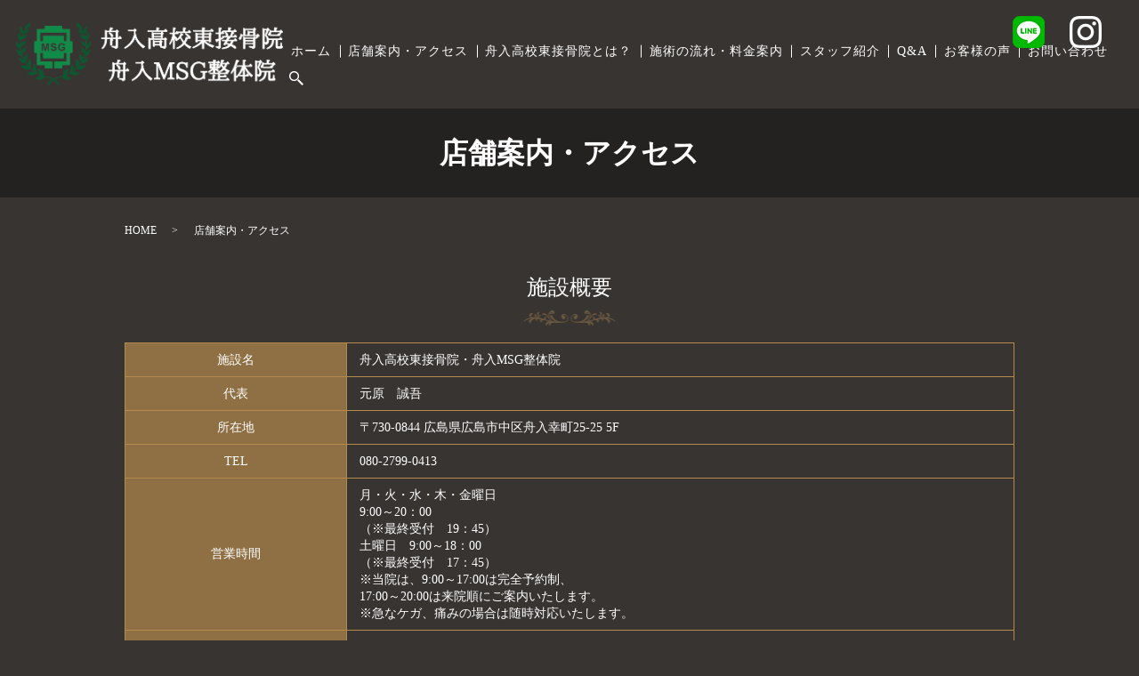

--- FILE ---
content_type: text/html; charset=UTF-8
request_url: https://www.ms-group07.com/salon
body_size: 7151
content:

<!DOCTYPE HTML>
<html lang="ja">
<head prefix="og: http://ogp.me/ns# fb: http://ogp.me/ns/fb# article: http://ogp.me/ns/article#">
  <meta charset="utf-8">
  <meta http-equiv="X-UA-Compatible" content="IE=edge,chrome=1">
  <meta name="viewport" content="width=device-width, initial-scale=1">
  <title>舟入高校東接骨院・舟入MSG整体院｜広島県広島市｜アクセス情報</title>

		<!-- All in One SEO 4.1.5.3 -->
		<meta name="description" content="広島市中区にある舟入高校東接骨院・舟入MSG整体院へのアクセス" />
		<meta name="robots" content="max-image-preview:large" />
		<meta name="keywords" content="salon,medical salon hiroshima,メディカルサロンヒロシマ,広島県,広島市,整体,プライベートサロン" />
		<link rel="canonical" href="https://www.ms-group07.com/salon" />
		<meta property="og:locale" content="ja_JP" />
		<meta property="og:site_name" content="舟入高校東接骨院・舟入MSG整体院" />
		<meta property="og:type" content="article" />
		<meta property="og:title" content="舟入高校東接骨院・舟入MSG整体院｜広島県広島市｜アクセス情報" />
		<meta property="og:description" content="広島市中区にある舟入高校東接骨院・舟入MSG整体院へのアクセス" />
		<meta property="og:url" content="https://www.ms-group07.com/salon" />
		<meta property="og:image" content="https://www.ms-group07.com/wp-content/uploads/logo_ogp.jpg" />
		<meta property="og:image:secure_url" content="https://www.ms-group07.com/wp-content/uploads/logo_ogp.jpg" />
		<meta property="og:image:width" content="1200" />
		<meta property="og:image:height" content="630" />
		<meta property="article:published_time" content="2021-05-24T04:09:27+00:00" />
		<meta property="article:modified_time" content="2021-10-18T06:56:35+00:00" />
		<meta name="twitter:card" content="summary_large_image" />
		<meta name="twitter:domain" content="www.ms-group07.com" />
		<meta name="twitter:title" content="舟入高校東接骨院・舟入MSG整体院｜広島県広島市｜アクセス情報" />
		<meta name="twitter:description" content="広島市中区にある舟入高校東接骨院・舟入MSG整体院へのアクセス" />
		<meta name="twitter:image" content="https://www.ms-group07.com/wp-content/uploads/logo_ogp.jpg" />
		<script type="application/ld+json" class="aioseo-schema">
			{"@context":"https:\/\/schema.org","@graph":[{"@type":"WebSite","@id":"https:\/\/www.ms-group07.com\/#website","url":"https:\/\/www.ms-group07.com\/","name":"\u821f\u5165\u9ad8\u6821\u6771\u63a5\u9aa8\u9662\u30fb\u821f\u5165MSG\u6574\u4f53\u9662","description":"\u5e83\u5cf6\u770c\u5e83\u5cf6\u5e02\u306e\u67d4\u9053\u6574\u5fa9\u5e2b\u306e\u8cc7\u683c\u3092\u6301\u3064\u30b9\u30bf\u30c3\u30d5\u304c\u65bd\u8853\u3092\u884c\u3046\u30e1\u30c7\u30a3\u30ab\u30eb\u30b5\u30ed\u30f3","inLanguage":"ja","publisher":{"@id":"https:\/\/www.ms-group07.com\/#organization"}},{"@type":"Organization","@id":"https:\/\/www.ms-group07.com\/#organization","name":"\u821f\u5165\u9ad8\u6821\u6771\u63a5\u9aa8\u9662\u30fb\u821f\u5165MSG\u6574\u4f53\u9662","url":"https:\/\/www.ms-group07.com\/","logo":{"@type":"ImageObject","@id":"https:\/\/www.ms-group07.com\/#organizationLogo","url":"\/wp-content\/uploads\/S__9715715-1.jpg"},"image":{"@id":"https:\/\/www.ms-group07.com\/#organizationLogo"}},{"@type":"BreadcrumbList","@id":"https:\/\/www.ms-group07.com\/salon#breadcrumblist","itemListElement":[{"@type":"ListItem","@id":"https:\/\/www.ms-group07.com\/#listItem","position":1,"item":{"@type":"WebPage","@id":"https:\/\/www.ms-group07.com\/","name":"\u30db\u30fc\u30e0","description":"\u821f\u5165\u9ad8\u6821\u6771\u63a5\u9aa8\u9662\u30fb\u821f\u5165MSG\u6574\u4f53\u9662\u306f\u5e83\u5cf6\u770c\u5e83\u5cf6\u5e02\u306b\u3042\u308b\u30e1\u30c7\u30a3\u30ab\u30eb\u30b5\u30ed\u30f3\u3067\u3059\u3002\u6574\u5f62\u5916\u79d1\u3084\u67d4\u9053\u6574\u5fa9\u5e2b\u306e\u8cc7\u683c\u304c\u3042\u308b\u65bd\u8853\u8005\u304c\u3072\u3068\u308a\u3072\u3068\u308a\u306b\u5408\u308f\u305b\u305f\u30aa\u30fc\u30c0\u30fc\u30e1\u30a4\u30c9\u306e\u65bd\u8853\u3067\u8f9b\u3044\u304a\u60a9\u307f\u89e3\u6d88\u306e\u30b5\u30dd\u30fc\u30c8\u3092\u3044\u305f\u3057\u307e\u3059\u3002","url":"https:\/\/www.ms-group07.com\/"},"nextItem":"https:\/\/www.ms-group07.com\/salon#listItem"},{"@type":"ListItem","@id":"https:\/\/www.ms-group07.com\/salon#listItem","position":2,"item":{"@type":"WebPage","@id":"https:\/\/www.ms-group07.com\/salon","name":"\u5e97\u8217\u6848\u5185\u30fb\u30a2\u30af\u30bb\u30b9","description":"\u5e83\u5cf6\u5e02\u4e2d\u533a\u306b\u3042\u308b\u821f\u5165\u9ad8\u6821\u6771\u63a5\u9aa8\u9662\u30fb\u821f\u5165MSG\u6574\u4f53\u9662\u3078\u306e\u30a2\u30af\u30bb\u30b9","url":"https:\/\/www.ms-group07.com\/salon"},"previousItem":"https:\/\/www.ms-group07.com\/#listItem"}]},{"@type":"WebPage","@id":"https:\/\/www.ms-group07.com\/salon#webpage","url":"https:\/\/www.ms-group07.com\/salon","name":"\u821f\u5165\u9ad8\u6821\u6771\u63a5\u9aa8\u9662\u30fb\u821f\u5165MSG\u6574\u4f53\u9662\uff5c\u5e83\u5cf6\u770c\u5e83\u5cf6\u5e02\uff5c\u30a2\u30af\u30bb\u30b9\u60c5\u5831","description":"\u5e83\u5cf6\u5e02\u4e2d\u533a\u306b\u3042\u308b\u821f\u5165\u9ad8\u6821\u6771\u63a5\u9aa8\u9662\u30fb\u821f\u5165MSG\u6574\u4f53\u9662\u3078\u306e\u30a2\u30af\u30bb\u30b9","inLanguage":"ja","isPartOf":{"@id":"https:\/\/www.ms-group07.com\/#website"},"breadcrumb":{"@id":"https:\/\/www.ms-group07.com\/salon#breadcrumblist"},"datePublished":"2021-05-24T04:09:27+09:00","dateModified":"2021-10-18T06:56:35+09:00"}]}
		</script>
		<!-- All in One SEO -->

<link rel='stylesheet' id='wp-block-library-css'  href='https://www.ms-group07.com/wp-includes/css/dist/block-library/style.min.css?ver=5.7.14' type='text/css' media='all' />
<link rel='stylesheet' id='contact-form-7-css'  href='https://www.ms-group07.com/wp-content/plugins/contact-form-7/includes/css/styles.css?ver=5.4' type='text/css' media='all' />
<script type='text/javascript' src='https://www.ms-group07.com/wp-content/themes/ms-group07.com_theme/assets/js/vendor/jquery.min.js?ver=5.7.14' id='jquery-js'></script>
<link rel='shortlink' href='https://www.ms-group07.com/?p=22' />
<meta name="generator" content="Site Kit by Google 1.39.0" /><style>.gallery .gallery-item img { width: auto; height: auto; }</style><link rel="icon" href="https://www.ms-group07.com/wp-content/uploads/favicon.ico" sizes="32x32" />
<link rel="icon" href="https://www.ms-group07.com/wp-content/uploads/favicon.ico" sizes="192x192" />
<link rel="apple-touch-icon" href="https://www.ms-group07.com/wp-content/uploads/favicon.ico" />
<meta name="msapplication-TileImage" content="https://www.ms-group07.com/wp-content/uploads/favicon.ico" />
  <link href="https://www.ms-group07.com/wp-content/themes/ms-group07.com_theme/assets/css/main.css?1768902319" rel="stylesheet" >
  <script src="https://www.ms-group07.com/wp-content/themes/ms-group07.com_theme/assets/js/vendor/respond.min.js"></script>
  <script type="application/ld+json">
  {
    "@context": "http://schema.org",
    "@type": "BreadcrumbList",
    "itemListElement":
    [
      {
      "@type": "ListItem",
      "position": 1,
      "item":
      {
        "@id": "https://www.ms-group07.com/",
        "name": "舟入高校東接骨院・舟入MSG整体院"
      }
    },
{
      "@type": "ListItem",
      "position": 2,
      "item":
      {
        "@id": "https://www.ms-group07.com/salon/",
        "name": "店舗案内・アクセス"
      }
    }    ]
  }
  </script>


<script type="application/ld+json">
  {
    "@context": "http://schema.org/",
    "@type": "LocalBusiness",
    "name": "舟入高校東接骨院・舟入MSG整体院",
    "address": "〒730-0844 広島県広島市中区舟入幸町25-25　5F",
    "telephone": "080-2799-0413",
    "faxNumber": "",
    "url": "https://www.ms-group07.com",
    "email": "info@ms-group07.com",
    "image": "https://www.ms-group07.com/wp-content/uploads/logo_ogp.jpg",
    "logo": "https://www.ms-group07.com/wp-content/uploads/logo_org.png"
  }
</script>
</head>
<body class="scrollTop">

  <div id="fb-root"></div>
  <script>(function(d, s, id) {
    var js, fjs = d.getElementsByTagName(s)[0];
    if (d.getElementById(id)) return;
    js = d.createElement(s); js.id = id;
    js.src = 'https://connect.facebook.net/ja_JP/sdk.js#xfbml=1&version=v2.12';
    fjs.parentNode.insertBefore(js, fjs);
  }(document, 'script', 'facebook-jssdk'));</script>

  <header>
    <div class="primary_header">
      <div class="container">
        <div class="row">
                    <div class="title">
                          <a href="https://www.ms-group07.com/">
                <img src="/wp-content/uploads/20210802_logo.svg" alt="舟入高校東接骨院・舟入MSG整体院"/>
              </a>
                      </div>
          <nav class="global_nav"><ul><li><a href="https://www.ms-group07.com/">ホーム</a></li>
<li><a href="https://www.ms-group07.com/salon" aria-current="page">店舗案内・アクセス</a></li>
<li><a href="https://www.ms-group07.com/concept">舟入高校東接骨院とは？</a></li>
<li><a href="https://www.ms-group07.com/menu">施術の流れ・料金案内</a></li>
<li><a href="https://www.ms-group07.com/staff">スタッフ紹介</a></li>
<li><a href="https://www.ms-group07.com/qa">Q&#038;A</a></li>
<li><a href="https://www.ms-group07.com/category/voice">お客様の声</a></li>
<li><a href="https://www.ms-group07.com/contact">お問い合わせ</a></li>

                <li class="gnav_search">
                  <a href="#">search</a>
  <div class="epress_search">
    <form method="get" action="https://www.ms-group07.com/">
      <input type="text" placeholder="" class="text" name="s" autocomplete="off" value="">
      <input type="submit" value="Search" class="submit">
    </form>
  </div>
  </li>
              </ul>
              <div class="menu_icon">
                <a href="#menu"><span>メニュー開閉</span></a>
              </div></nav>          <div class="hdr_info_wrap">
            <div class="hdr_info">
              <span class="hdr_info_sp sp-only"><a href="tel:080-2799-0413"><img src="/wp-content/uploads/icon_tel.png" alt="TEL 080-2799-0413"></a></span>
              <figure>
                <a href="https://lin.ee/lePuvFU" target="_blank">
                  <img src="/wp-content/uploads/li_icon.png" alt="LINE">
                </a>
              </figure>
              <figure class="pc-only">
                <a href="https://www.instagram.com/medical_salon.hiroshima/" target="_blank">
                  <img src="/wp-content/uploads/in_icon.png" alt="Instagram">
                </a>
              </figure>
              <!-- <p class="more"><a class="add_arrow btn_style02" href="https://beauty.hotpepper.jp/CSP/kr/reserve/?storeId=H000535621" target="_blank">ネット予約はこちら</a></p> -->
            </div>
          </div>
          <figure id="businessHour" class="sp-only">
            <img src="/wp-content/uploads/211027_008.jpg" alt="営業時間">
          </figure>
        </div>
      </div>
    </div>
  </header>

  <main>
              <h1 class="wow" style="">
                  店舗案内・アクセス                      </h1>

    
    <div class="bread_wrap">
      <div class="container gutters">
        <div class="row bread">
              <ul class="col span_12">
                <li><a href="https://www.ms-group07.com">HOME</a></li>
                                    <li>店舗案内・アクセス</li>
                            </ul>
          </div>
      </div>
    </div>
    <section>
      <div class="container gutters">
        <div class="row">
                    <div class="col span_12 column_main">
                  <section>
<div class="container gutters">
<h2>施設概要</h2>
<div class="row">
<div class="col span_12">
<table class="table-default type responsive-stack">
<tbody>
<tr>
<th style="width: 25%;">施設名</th>
<td>舟入高校東接骨院・舟入MSG整体院</td>
</tr>
<tr>
<th>代表</th>
<td>元原　誠吾</td>
</tr>
<tr>
<th>所在地</th>
<td>〒730-0844 広島県広島市中区舟入幸町25-25 5F</td>
</tr>
<tr>
<th>TEL</th>
<td><a href="tel:080-2799-0413" class="link-tel">080-2799-0413</a></td>
</tr>
<tr>
<th>営業時間</th>
<td>月・火・水・木・金曜日<br />9:00～20：00<br />（※最終受付　19：45）<br />土曜日　9:00～18：00<br />（※最終受付　17：45）<br />※当院は、9:00～17:00は完全予約制、<br />
17:00～20:00は来院順にご案内いたします。<br />※急なケガ、痛みの場合は随時対応いたします。</td>
</tr>
<tr>
<th>定休日</th>
<td>日曜日　祝祭日</td>
</tr>
<tr>
<th>ベッド数</th>
<td>2床</td>
</tr>
<tr>
<th>スタッフ数</th>
<td>2名</td>
</tr>
<tr>
<th>駐車場</th>
<td>有り（1台）<br />他のお客様がご利用されている場合、ご案内できないことがありますのでご了承ください。<br />その場合は大変ご不便をおかけしますが、付近にコインパーキングがございますのでそちらをご利用ください。</td>
</tr>
<tr>
<th>お支払方法</th>
<td>現金・クレジットカード（VISA・MasterCard・JCB・AmericanExpress・Diners）・PayPay・各種電子マネー・交通系ICカード</td>
</tr>
</tbody>
</table>
</div>
</div>
<div class="row shopinfo">
<div class="col span_12">
<div class="map_container"><iframe style="border: 0;" src="https://www.google.com/maps/embed?pb=!1m18!1m12!1m3!1d3292.7409166029697!2d132.44222271537376!3d34.382509207700274!2m3!1!2f0!3f0!3m2!1i1024!2i768!4f13.1!3m3!1m2!1s0x355aa35ec646bfeb%3A0xcc63c6685e6f6a88!2z44Oh44OH44Kj44Kr44Or44K144Ot44Oz5bqD5bO2!5e0!3m2!1sja!2sjp!4v1621490228170!5m2!1sja!2sjp" frameborder="0" allowfullscreen="allowfullscreen" class="googlemap"></iframe></div>
<p>広島電鉄6号線・8号線　舟入幸町駅より徒歩5分</p>
</div>
</div>
</div>
</section>              </div>
                  </div>
      </div>
    </section>
          <section class="contact_sec mb0">
        <div class="container gutters">
          <div class="row">
            <div class="col span_12">
              <h2 class="top_h2">Contact</h2>
              <p>舟入高校東接骨院・舟入MSG整体院<br>
へのお問い合わせ・予約はこちら<br>営業時間<br>月・火・木・金曜日<span class="pc-only">　</span><br class="sp-only">15:00～20：00<br>（※最終受付　19：45）<br>土曜日　14:00～18：00<br>（※最終受付　17：45）
<br>※当施設は予約優先制です。<br>予約外の来院も対応いたします。<br>定休日　日曜日　祝祭日</p>
              <p class="tel">TEL <a href="tel:080-2799-0413" class="link-tel">080-2799-0413</a></p>
              <div class="sns_area">
                <figure>
                  <a href="https://lin.ee/lePuvFU" target="_blank" rel="noopener">
                    <img src="/wp-content/uploads/li_icon.png" alt="LINE">
                  </a>
                </figure>
                <figure>
                  <a href="https://www.instagram.com/medical_salon.hiroshima/" target="_blank" rel="noopener">
                    <img src="/wp-content/uploads/in_icon.png" alt="Instagram">
                  </a>
                </figure>
              </div>
              <div class="btn_area">
                <p class="more"><a class="add_arrow" href="/contact">Contact</a></p>
                <!-- <p class="more"><a class="add_arrow" href="https://beauty.hotpepper.jp/CSP/kr/reserve/?storeId=H000535621" target="_blank" rel="noopener">ネット予約はこちら</a></p> -->
              </div>
            </div>
          </div>
        </div>
      </section>
       </main>
<footer>    <style>
.share_button {
  letter-spacing: -.40em;
  padding-top: 30px;
  margin-bottom: 7%;
  list-style: none;
}
.share_button > * {
  letter-spacing: normal;
  vertical-align: bottom;
  margin: 10px 0;
  line-height: 0;
}
.column_sub .share_button {
  margin-top: 0;
  padding-top: 0;
}
@media ( min-width : 768px ) {
  footer .share_button{
    padding-top: 30px;
    margin-bottom: 10px;
    text-align: center;
  }
  footer .share_button li{
    margin: 0 10px 0 0;
    display: inline-block;
  }
  footer .share_button li:last-child{
    margin-right: 0;
  }
}
</style>
  <ul class="container share_button">
    <li>
      <!-- Facebook -->
      <div class="fb-share-button" data-href="https://www.ms-group07.com/salon" data-layout="button" data-size="small" data-mobile-iframe="false"><a class="fb-xfbml-parse-ignore" target="_blank" href="https://www.facebook.com/sharer/sharer.php?u=http%3A%2F%2Fwww.%2F&amp;src=sdkpreparse">シェア</a></div>
    </li>
    <li>
      <!-- Twitter -->
      <a href="https://twitter.com/share" class="twitter-share-button" data-lang="ja">ツイート</a>
      <script>!function(d,s,id){var js,fjs=d.getElementsByTagName(s)[0],p=/^http:/.test(d.location)?'http':'https';if(!d.getElementById(id)){js=d.createElement(s);js.id=id;js.src=p+'://platform.twitter.com/widgets.js';fjs.parentNode.insertBefore(js,fjs);}}(document,'script','twitter-wjs');</script>
    </li>
    <li>
      <!-- LINE -->
      <div class="line-it-button" data-lang="ja" data-type="share-a" data-ver="3" data-url="https://www.ms-group07.com/salon" data-color="default" data-size="small" data-count="false" style="display: none;"></div>
      <script src="https://www.line-website.com/social-plugins/js/thirdparty/loader.min.js" async="async" defer="defer"></script>
    </li>
  </ul>
        <div class="footer_nav_wrap">
      <div class="container">
        <div class="row">
        <nav class="col span_12"><ul><li><a href="https://www.ms-group07.com/">ホーム</a></li>
<li><a href="https://www.ms-group07.com/salon" aria-current="page">店舗案内・アクセス</a></li>
<li><a href="https://www.ms-group07.com/concept">舟入高校東接骨院とは？</a></li>
<li><a href="https://www.ms-group07.com/menu">施術の流れ・料金案内</a></li>
<li><a href="https://www.ms-group07.com/staff">スタッフ紹介</a></li>
<li><a href="https://www.ms-group07.com/qa">Q&#038;A</a></li>
<li><a href="https://www.ms-group07.com/category/voice">お客様の声</a></li>
<li><a href="https://www.ms-group07.com/contact">お問い合わせ</a></li>
<li><a href="https://www.ms-group07.com/policy">Policy</a></li>
<li><a href="https://www.ms-group07.com/sitemap">Sitemap</a></li>
</ul></nav>        </div>
      </div>
    </div>
    <div class="footer_copyright_wrap">
      <div class="container">
        <div class="row">
          <div class="col span_12">
            <p>Copyright &copy; 舟入高校東接骨院・舟入MSG整体院 All Rights Reserved.<br>
              【掲載の記事・写真・イラストなどの無断複写・転載を禁じます】</p>
          </div>
        </div>
      </div>
    </div>
    <p class="pagetop"><a href="#top"></a></p>
  </footer>

  <script src="https://www.ms-group07.com/wp-content/themes/ms-group07.com_theme/assets/js/vendor/bundle.js"></script>
  <script src="https://www.ms-group07.com/wp-content/themes/ms-group07.com_theme/assets/js/main.js?"></script>

  <script type='text/javascript' src='https://www.ms-group07.com/wp-includes/js/dist/vendor/wp-polyfill.min.js?ver=7.4.4' id='wp-polyfill-js'></script>
<script type='text/javascript' id='wp-polyfill-js-after'>
( 'fetch' in window ) || document.write( '<script src="https://www.ms-group07.com/wp-includes/js/dist/vendor/wp-polyfill-fetch.min.js?ver=3.0.0"></scr' + 'ipt>' );( document.contains ) || document.write( '<script src="https://www.ms-group07.com/wp-includes/js/dist/vendor/wp-polyfill-node-contains.min.js?ver=3.42.0"></scr' + 'ipt>' );( window.DOMRect ) || document.write( '<script src="https://www.ms-group07.com/wp-includes/js/dist/vendor/wp-polyfill-dom-rect.min.js?ver=3.42.0"></scr' + 'ipt>' );( window.URL && window.URL.prototype && window.URLSearchParams ) || document.write( '<script src="https://www.ms-group07.com/wp-includes/js/dist/vendor/wp-polyfill-url.min.js?ver=3.6.4"></scr' + 'ipt>' );( window.FormData && window.FormData.prototype.keys ) || document.write( '<script src="https://www.ms-group07.com/wp-includes/js/dist/vendor/wp-polyfill-formdata.min.js?ver=3.0.12"></scr' + 'ipt>' );( Element.prototype.matches && Element.prototype.closest ) || document.write( '<script src="https://www.ms-group07.com/wp-includes/js/dist/vendor/wp-polyfill-element-closest.min.js?ver=2.0.2"></scr' + 'ipt>' );( 'objectFit' in document.documentElement.style ) || document.write( '<script src="https://www.ms-group07.com/wp-includes/js/dist/vendor/wp-polyfill-object-fit.min.js?ver=2.3.4"></scr' + 'ipt>' );
</script>
<script type='text/javascript' src='https://www.ms-group07.com/wp-includes/js/dist/hooks.min.js?ver=d0188aa6c336f8bb426fe5318b7f5b72' id='wp-hooks-js'></script>
<script type='text/javascript' src='https://www.ms-group07.com/wp-includes/js/dist/i18n.min.js?ver=6ae7d829c963a7d8856558f3f9b32b43' id='wp-i18n-js'></script>
<script type='text/javascript' id='wp-i18n-js-after'>
wp.i18n.setLocaleData( { 'text direction\u0004ltr': [ 'ltr' ] } );
</script>
<script type='text/javascript' src='https://www.ms-group07.com/wp-includes/js/dist/vendor/lodash.min.js?ver=4.17.21' id='lodash-js'></script>
<script type='text/javascript' id='lodash-js-after'>
window.lodash = _.noConflict();
</script>
<script type='text/javascript' src='https://www.ms-group07.com/wp-includes/js/dist/url.min.js?ver=7c99a9585caad6f2f16c19ecd17a86cd' id='wp-url-js'></script>
<script type='text/javascript' id='wp-api-fetch-js-translations'>
( function( domain, translations ) {
	var localeData = translations.locale_data[ domain ] || translations.locale_data.messages;
	localeData[""].domain = domain;
	wp.i18n.setLocaleData( localeData, domain );
} )( "default", {"translation-revision-date":"2025-10-03 12:48:34+0000","generator":"GlotPress\/4.0.1","domain":"messages","locale_data":{"messages":{"":{"domain":"messages","plural-forms":"nplurals=1; plural=0;","lang":"ja_JP"},"You are probably offline.":["\u73fe\u5728\u30aa\u30d5\u30e9\u30a4\u30f3\u306e\u3088\u3046\u3067\u3059\u3002"],"Media upload failed. If this is a photo or a large image, please scale it down and try again.":["\u30e1\u30c7\u30a3\u30a2\u306e\u30a2\u30c3\u30d7\u30ed\u30fc\u30c9\u306b\u5931\u6557\u3057\u307e\u3057\u305f\u3002 \u5199\u771f\u307e\u305f\u306f\u5927\u304d\u306a\u753b\u50cf\u306e\u5834\u5408\u306f\u3001\u7e2e\u5c0f\u3057\u3066\u3082\u3046\u4e00\u5ea6\u304a\u8a66\u3057\u304f\u3060\u3055\u3044\u3002"],"An unknown error occurred.":["\u4e0d\u660e\u306a\u30a8\u30e9\u30fc\u304c\u767a\u751f\u3057\u307e\u3057\u305f\u3002"],"The response is not a valid JSON response.":["\u8fd4\u7b54\u304c\u6b63\u3057\u3044 JSON \u30ec\u30b9\u30dd\u30f3\u30b9\u3067\u306f\u3042\u308a\u307e\u305b\u3093\u3002"]}},"comment":{"reference":"wp-includes\/js\/dist\/api-fetch.js"}} );
</script>
<script type='text/javascript' src='https://www.ms-group07.com/wp-includes/js/dist/api-fetch.min.js?ver=25cbf3644d200bdc5cab50e7966b5b03' id='wp-api-fetch-js'></script>
<script type='text/javascript' id='wp-api-fetch-js-after'>
wp.apiFetch.use( wp.apiFetch.createRootURLMiddleware( "https://www.ms-group07.com/wp-json/" ) );
wp.apiFetch.nonceMiddleware = wp.apiFetch.createNonceMiddleware( "5526a4e45b" );
wp.apiFetch.use( wp.apiFetch.nonceMiddleware );
wp.apiFetch.use( wp.apiFetch.mediaUploadMiddleware );
wp.apiFetch.nonceEndpoint = "https://www.ms-group07.com/wp-admin/admin-ajax.php?action=rest-nonce";
</script>
<script type='text/javascript' id='contact-form-7-js-extra'>
/* <![CDATA[ */
var wpcf7 = [];
/* ]]> */
</script>
<script type='text/javascript' src='https://www.ms-group07.com/wp-content/plugins/contact-form-7/includes/js/index.js?ver=5.4' id='contact-form-7-js'></script>
</body>
</html><!-- WP Fastest Cache file was created in 0.24093103408813 seconds, on 20-01-26 18:45:19 --><!-- need to refresh to see cached version -->

--- FILE ---
content_type: image/svg+xml
request_url: https://www.ms-group07.com/wp-content/uploads/20210802_logo.svg
body_size: 335913
content:
<?xml version="1.0" encoding="UTF-8"?> <svg xmlns="http://www.w3.org/2000/svg" xmlns:xlink="http://www.w3.org/1999/xlink" width="1337.678" height="311.045" viewBox="0 0 6481 1507"><image id="image" width="6481" height="1507" xlink:href="[data-uri]"></image></svg> 